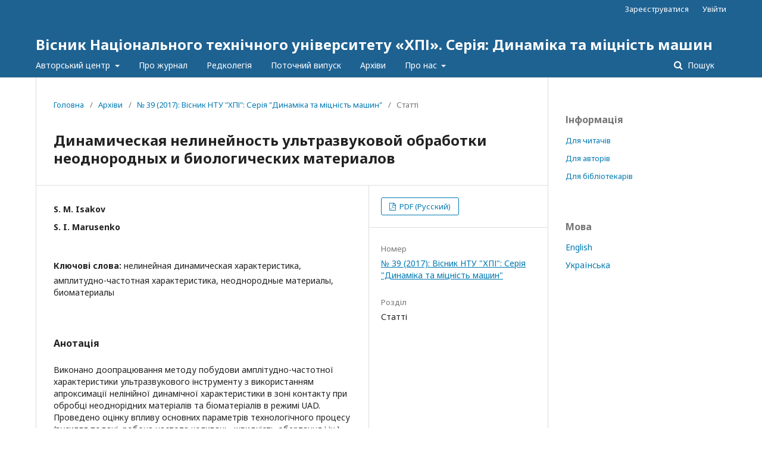

--- FILE ---
content_type: text/html; charset=utf-8
request_url: http://jdsm.khpi.edu.ua/article/view/115762
body_size: 6126
content:
	<!DOCTYPE html>
<html lang="uk-UA" xml:lang="uk-UA">
<head>
	<meta charset="utf-8">
	<meta name="viewport" content="width=device-width, initial-scale=1.0">
	<title>
		Динамическая нелинейность ультразвуковой обработки неоднородных и биологических материалов
							| Вісник Національного технічного університету «ХПІ». Серія: Динамiка та мiцнiсть машин
			</title>

	
<meta name="generator" content="Open Journal Systems 3.2.1.2">
<link rel="schema.DC" href="http://purl.org/dc/elements/1.1/" />
<meta name="DC.Creator.PersonalName" content="S. M. Isakov"/>
<meta name="DC.Creator.PersonalName" content="S. I. Marusenko"/>
<meta name="DC.Date.dateSubmitted" scheme="ISO8601" content="2017-11-20"/>
<meta name="DC.Date.issued" scheme="ISO8601" content="2017-01-01"/>
<meta name="DC.Date.modified" scheme="ISO8601" content="2017-11-24"/>
<meta name="DC.Description" xml:lang="en" content="The method for constructing of the amplitude-frequency characteristic of the ultrasound instrument is improved by using an approximation of the nonlinear dynamic characteristic in the contact zone when processing inhomogeneous materials and biomaterials in the ultrasonically- assisted drilling mode. The influence of the main parameters of the technological process (feed force, operating frequency of oscillations, rotation speed, etc.) on the stability and efficiency of operating conditions was estimated. Graphs and diagrams of workflows in the ultrasonically- assisted drilling mode, when the feed force and the speed of the main rotation of the working tool were changing, are given. These will allow us to estimate the stability and efficiency of the selected operating modes even at the design stage."/>
<meta name="DC.Description" xml:lang="ru" content="Выполнена доработка метода построения амплитудно-частотной характеристики ультразвукового инструмента с использованием аппроксимации нелинейной динамической характеристики в зоне контакта при обработке неоднородных материалов и биоматериалов в режиме UAD. Проведена оценка влияния основных параметров технологического процесса (усилие подачи, рабочая частота колебаний, скорость вращения и пр.) на устойчивость и эффективность рабочих режимов. Приведены графики и диаграммы рабочих процессов в режиме UAD."/>
<meta name="DC.Description" xml:lang="uk" content="Виконано доопрацювання методу побудови амплітудно-частотної характеристики ультразвукового інструменту з використанням апроксимації нелінійної динамічної характеристики в зоні контакту при обробці неоднорідних матеріалів та біоматеріалів в режимі UAD. Проведено оцінку впливу основних параметрів технологічного процесу (зусилля подачі, робоча частота коливань, швидкість обертання і ін.) на стійкість та ефективність робочих режимів. Наведено графіки та діаграми робочих процесів у режимі UAD."/>
<meta name="DC.Format" scheme="IMT" content="application/pdf"/>
<meta name="DC.Identifier" content="115762"/>
<meta name="DC.Identifier.pageNumber" content="19-22"/>
<meta name="DC.Identifier.URI" content="http://jdsm.khpi.edu.ua/article/view/115762"/>
<meta name="DC.Language" scheme="ISO639-1" content="ru"/>
<meta name="DC.Rights" content="Авторське право (c) 2021 "/>
<meta name="DC.Rights" content=""/>
<meta name="DC.Source" content="Вісник Національного технічного університету «ХПІ». Серія: Динамiка та мiцнiсть машин"/>
<meta name="DC.Source.ISSN" content="2078-9130"/>
<meta name="DC.Source.Issue" content="39"/>
<meta name="DC.Source.URI" content="http://jdsm.khpi.edu.ua/"/>
<meta name="DC.Subject" xml:lang="uk" content="биоматериалы"/>
<meta name="DC.Title" content="Динамическая нелинейность ультразвуковой обработки неоднородных и биологических материалов"/>
<meta name="DC.Title.Alternative" xml:lang="en" content="Dynamic nonlinearity of ultrasonic treatment of inhomogeneous and biological materials"/>
<meta name="DC.Title.Alternative" xml:lang="uk" content="Динамическая нелинейность ультразвуковой обработки неоднородных и биологических материалов"/>
<meta name="DC.Type" content="Text.Serial.Journal"/>
<meta name="DC.Type.articleType" content="Статті"/>
<meta name="gs_meta_revision" content="1.1"/>
<meta name="citation_journal_title" content="Вісник Національного технічного університету «ХПІ». Серія: Динамiка та мiцнiсть машин"/>
<meta name="citation_journal_abbrev" content="Вісник НТУ &quot;ХПІ&quot;: Серія ДММ"/>
<meta name="citation_issn" content="2078-9130"/> 
<meta name="citation_author" content="S. M. Isakov"/>
<meta name="citation_author" content="S. I. Marusenko"/>
<meta name="citation_title" content="Динамическая нелинейность ультразвуковой обработки неоднородных и биологических материалов"/>
<meta name="citation_language" content="ru"/>
<meta name="citation_date" content="2017"/>
<meta name="citation_issue" content="39"/>
<meta name="citation_firstpage" content="19"/>
<meta name="citation_lastpage" content="22"/>
<meta name="citation_abstract_html_url" content="http://jdsm.khpi.edu.ua/article/view/115762"/>
<meta name="citation_keywords" xml:lang="uk" content="нелинейная динамическая характеристика"/>
<meta name="citation_keywords" xml:lang="uk" content="амплитудно-частотная характеристика"/>
<meta name="citation_keywords" xml:lang="uk" content="неоднородные материалы"/>
<meta name="citation_keywords" xml:lang="uk" content="биоматериалы"/>
<meta name="citation_pdf_url" content="http://jdsm.khpi.edu.ua/article/download/115762/110250"/>
<meta name="citation_reference" content="Isakov S. N. Issledovanie dinamicheskih nelinejnyh processov UZ tehnologicheskih instrumentov. Vіsnik NTU «KhPІ»: Serіja «Dinamіka ta mіcnіst' mashin». 2012. No 55. PP. 73-80."/>
<meta name="citation_reference" content="Astashev V. K. O nelinejnoj dinamike ul'trazvukovyh tehnologicheskih processov i sistem. Nauchno-tehnicheskij zhurnal «VNTR», Nacional'naja Tehnologicheskaja Gruppa. Moscow: 2007. No 2. PP 123-127."/>
<meta name="citation_reference" content="Jaroslavcev V. M. Mehanika processa rezanija plasticheski deformirovannyh metallov s neodnorodnymi svojstvami po tolshhine srezaemogo sloja. Vestnik MGTU. Ser. &quot;Mashinostroenie&quot;. 1993. No 4. PP. 93-103."/>
<meta name="citation_reference" content="Alam K., Mitrofanov A.V., Bäker M., Silberschmid V. V. Measurements of surface roughness in conventional and ultrasonically-assisted bone drilling. American Journal of Biomedical Sciences. 2009. No 1 (4). РР. 312–320."/>
<meta name="citation_reference" content="Alam K., Mitrofanov A.V., Bäker M., Silberschmid V. V. Finite element analysis of forces of plane cutting of cortical bone. Journal of Computational Materials Science. 2009. No 46 (3). PP. 738–743."/>
<meta name="citation_reference" content="Kumabje D. Vibracionnoe rezanie. Moscow: Mashinostroenie, 1985. 424 p."/>
	<link rel="stylesheet" href="http://jdsm.khpi.edu.ua/$$$call$$$/page/page/css?name=stylesheet" type="text/css" /><link rel="stylesheet" href="//fonts.googleapis.com/css?family=Noto+Sans:400,400italic,700,700italic" type="text/css" /><link rel="stylesheet" href="https://cdnjs.cloudflare.com/ajax/libs/font-awesome/4.7.0/css/font-awesome.css?v=3.2.1.2" type="text/css" /><link rel="stylesheet" href="http://jdsm.khpi.edu.ua/plugins/generic/citedByLinking/css/citations.css?v=3.2.1.2" type="text/css" /><link rel="stylesheet" href="http://jdsm.khpi.edu.ua/plugins/generic/lucene/templates/lucene.css?v=3.2.1.2" type="text/css" />
</head>
<body class="pkp_page_article pkp_op_view" dir="ltr">

	<div class="pkp_structure_page">

				<header class="pkp_structure_head" id="headerNavigationContainer" role="banner">
						 <nav class="cmp_skip_to_content" aria-label="##navigation.skip.description##">
	<a href="#pkp_content_main">Перейти до головного</a>
	<a href="#siteNav">Перейти в головне навігаційне меню</a>
		<a href="#pkp_content_footer">Перейти на нижній колонтитул сайту</a>
</nav>

			<div class="pkp_head_wrapper">

				<div class="pkp_site_name_wrapper">
					<button class="pkp_site_nav_toggle">
						<span>Open Menu</span>
					</button>
										<div class="pkp_site_name">
																<a href="						http://jdsm.khpi.edu.ua/index
					" class="is_text">Вісник Національного технічного університету «ХПІ». Серія: Динамiка та мiцнiсть машин</a>
										</div>
				</div>
				
				<nav class="pkp_site_nav_menu" aria-label="Навігація сайту">
					<a id="siteNav"></a>
					<div class="pkp_navigation_primary_row">
						<div class="pkp_navigation_primary_wrapper">
																				<ul id="navigationPrimary" class="pkp_navigation_primary pkp_nav_list">
								<li class="">
				<a href="http://jdsm.khpi.edu.ua/author-centre">
					Авторський центр
				</a>
									<ul>
																					<li class="">
									<a href="http://jdsm.khpi.edu.ua/about/submissions">
										Подання
									</a>
								</li>
																												<li class="">
									<a href="http://jdsm.khpi.edu.ua/tematuka">
										Тематика
									</a>
								</li>
																												<li class="">
									<a href="http://jdsm.khpi.edu.ua/ethics">
										Положення про етичні норми
									</a>
								</li>
																												<li class="">
									<a href="http://jdsm.khpi.edu.ua/vumogi">
										Вимоги до оформлення
									</a>
								</li>
																		</ul>
							</li>
								<li class="">
				<a href="http://jdsm.khpi.edu.ua/about-extended">
					Про журнал
				</a>
							</li>
								<li class="">
				<a href="http://jdsm.khpi.edu.ua/editorial-board">
					Редколегія
				</a>
							</li>
								<li class="">
				<a href="http://jdsm.khpi.edu.ua/issue/current">
					Поточний випуск
				</a>
							</li>
								<li class="">
				<a href="http://jdsm.khpi.edu.ua/issue/archive">
					Архіви
				</a>
							</li>
															<li class="">
				<a href="http://jdsm.khpi.edu.ua/about">
					Про нас
				</a>
									<ul>
																					<li class="">
									<a href="http://jdsm.khpi.edu.ua/about/editorialTeam">
										Редакційний штат
									</a>
								</li>
																												<li class="">
									<a href="http://jdsm.khpi.edu.ua/about/privacy">
										Заява про конфіденційність
									</a>
								</li>
																												<li class="">
									<a href="http://jdsm.khpi.edu.ua/about/contact">
										Контактна інформація
									</a>
								</li>
																		</ul>
							</li>
			</ul>

				

																									
	<form class="pkp_search pkp_search_desktop" action="http://jdsm.khpi.edu.ua/search/search" method="get" role="search" aria-label="Пошук статей">
		<input type="hidden" name="csrfToken" value="36adade4c22d5ac4b9828b7f56eba895">
				
			<input name="query" value="" type="text" aria-label="Пошуковий запит">
		

		<button type="submit">
			Пошук
		</button>
		<div class="search_controls" aria-hidden="true">
			<a href="http://jdsm.khpi.edu.ua/search/search" class="headerSearchPrompt search_prompt" aria-hidden="true">
				Пошук
			</a>
			<a href="#" class="search_cancel headerSearchCancel" aria-hidden="true"></a>
			<span class="search_loading" aria-hidden="true"></span>
		</div>
	</form>
													</div>
					</div>
					<div class="pkp_navigation_user_wrapper" id="navigationUserWrapper">
							<ul id="navigationUser" class="pkp_navigation_user pkp_nav_list">
								<li class="profile">
				<a href="http://jdsm.khpi.edu.ua/user/register">
					Зареєструватися
				</a>
							</li>
								<li class="profile">
				<a href="http://jdsm.khpi.edu.ua/login">
					Увійти
				</a>
							</li>
										</ul>

					</div>
																			
	<form class="pkp_search pkp_search_mobile" action="http://jdsm.khpi.edu.ua/search/search" method="get" role="search" aria-label="Пошук статей">
		<input type="hidden" name="csrfToken" value="36adade4c22d5ac4b9828b7f56eba895">
				
			<input name="query" value="" type="text" aria-label="Пошуковий запит">
		

		<button type="submit">
			Пошук
		</button>
		<div class="search_controls" aria-hidden="true">
			<a href="http://jdsm.khpi.edu.ua/search/search" class="headerSearchPrompt search_prompt" aria-hidden="true">
				Пошук
			</a>
			<a href="#" class="search_cancel headerSearchCancel" aria-hidden="true"></a>
			<span class="search_loading" aria-hidden="true"></span>
		</div>
	</form>
									</nav>
			</div><!-- .pkp_head_wrapper -->
		</header><!-- .pkp_structure_head -->

						<div class="pkp_structure_content has_sidebar">
			<div class="pkp_structure_main" role="main">
				<a id="pkp_content_main"></a>

<div class="page page_article">
			<nav class="cmp_breadcrumbs" role="navigation" aria-label="Ви тут:">
	<ol>
		<li>
			<a href="http://jdsm.khpi.edu.ua/index">
				Головна
			</a>
			<span class="separator">/</span>
		</li>
		<li>
			<a href="http://jdsm.khpi.edu.ua/issue/archive">
				Архіви
			</a>
			<span class="separator">/</span>
		</li>
					<li>
				<a href="http://jdsm.khpi.edu.ua/issue/view/6913">
					№ 39 (2017): Вісник НТУ "ХПІ": Серія "Динаміка та міцність машин"
				</a>
				<span class="separator">/</span>
			</li>
				<li class="current" aria-current="page">
			<span aria-current="page">
									Статті
							</span>
		</li>
	</ol>
</nav>
	
			<article class="obj_article_details">

			<h1 class="page_title">
		Динамическая нелинейность ультразвуковой обработки неоднородных и биологических материалов
	</h1>
	
	<div class="row">
		<div class="main_entry">

							<section class="item authors">
					<h2 class="pkp_screen_reader">Автор(и)</h2>
					<ul class="authors">
																		<li>
								<span class="name">
									S. M. Isakov
								</span>
																							</li>
																								<li>
								<span class="name">
									S. I. Marusenko
								</span>
																							</li>
																</ul>
				</section>
			
																														
									<section class="item keywords">
				<h2 class="label">
										Ключові слова:
				</h2>
				<span class="value">
											нелинейная динамическая характеристика, 											амплитудно-частотная характеристика, 											неоднородные материалы, 											биоматериалы									</span>
			</section>
			
										<section class="item abstract">
					<h2 class="label">Анотація</h2>
					Виконано доопрацювання методу побудови амплітудно-частотної характеристики ультразвукового інструменту з використанням апроксимації нелінійної динамічної характеристики в зоні контакту при обробці неоднорідних матеріалів та біоматеріалів в режимі UAD. Проведено оцінку впливу основних параметрів технологічного процесу (зусилля подачі, робоча частота коливань, швидкість обертання і ін.) на стійкість та ефективність робочих режимів. Наведено графіки та діаграми робочих процесів у режимі UAD.
				</section>
			
			

																										
										<section class="item references">
					<h2 class="label">
						Посилання
					</h2>
					<div class="value">
																					<p>Isakov S. N. Issledovanie dinamicheskih nelinejnyh processov UZ tehnologicheskih instrumentov. Vіsnik NTU «KhPІ»: Serіja «Dinamіka ta mіcnіst' mashin». 2012. No 55. PP. 73-80. </p>
															<p>Astashev V. K. O nelinejnoj dinamike ul'trazvukovyh tehnologicheskih processov i sistem. Nauchno-tehnicheskij zhurnal «VNTR», Nacional'naja Tehnologicheskaja Gruppa. Moscow: 2007. No 2. PP 123-127. </p>
															<p>Jaroslavcev V. M. Mehanika processa rezanija plasticheski deformirovannyh metallov s neodnorodnymi svojstvami po tolshhine srezaemogo sloja. Vestnik MGTU. Ser. "Mashinostroenie". 1993. No 4. PP. 93-103. </p>
															<p>Alam K., Mitrofanov A.V., Bäker M., Silberschmid V. V. Measurements of surface roughness in conventional and ultrasonically-assisted bone drilling. American Journal of Biomedical Sciences. 2009. No 1 (4). РР. 312–320. </p>
															<p>Alam K., Mitrofanov A.V., Bäker M., Silberschmid V. V. Finite element analysis of forces of plane cutting of cortical bone. Journal of Computational Materials Science. 2009. No 46 (3). PP. 738–743. </p>
															<p>Kumabje D. Vibracionnoe rezanie. Moscow: Mashinostroenie, 1985. 424 p. </p>
																		</div>
				</section>
			
		</div><!-- .main_entry -->

		<div class="entry_details">

						
										<div class="item galleys">
					<h2 class="pkp_screen_reader">
						##submission.downloads##
					</h2>
					<ul class="value galleys_links">
													<li>
								
	
							

<a class="obj_galley_link pdf" href="http://jdsm.khpi.edu.ua/article/view/115762/110250">

		
	PDF (Русский)

	</a>
							</li>
											</ul>
				</div>
						
			
						
										<div class="item issue">

											<section class="sub_item">
							<h2 class="label">
								Номер
							</h2>
							<div class="value">
								<a class="title" href="http://jdsm.khpi.edu.ua/issue/view/6913">
									№ 39 (2017): Вісник НТУ "ХПІ": Серія "Динаміка та міцність машин"
								</a>
							</div>
						</section>
					
											<section class="sub_item">
							<h2 class="label">
								Розділ
							</h2>
							<div class="value">
								Статті
							</div>
						</section>
									</div>
			
																														
						
			

		</div><!-- .entry_details -->
	</div><!-- .row -->

</article>

	<div id="citationsBlock" class="citations-container" data-citations-url="http://jdsm.khpi.edu.ua/citations/get?submissionId=115762&amp;urlId=http%3A%2F%2Fjdsm.khpi.edu.ua%2Farticle%2Fview%2F115762&amp;doiId=&amp;citationStyle=apa&amp;showTotal=1&amp;showCitedBy=&amp;showDimensions=1&amp;showScopus=1&amp;showWos=1&amp;showSpu=1&amp;showPmc=1&amp;maxCount=&amp;consider=5">
	<div id="citations-loader"></div>
	<div id="citations-count">
		<div id="totalCount" class="nav-item">Цитується у:</div>						<div id="scopusCount" class="nav-item"><img src="http://jdsm.khpi.edu.ua/plugins/generic/citedByLinking/images/scopus.png" alt="Scopus"><span class="badge_total"></span></div>		<div id="wosCount" class="nav-item"><img src="http://jdsm.khpi.edu.ua/plugins/generic/citedByLinking/images/wos.png" alt="Web of Science"><span class="badge_total"></span></div>		<div id="spuCount" class="nav-item"><img src="http://jdsm.khpi.edu.ua/plugins/generic/citedByLinking/images/spu.png" alt="Наукова періодика України"><span class="badge_total"></span></div>		<div id="pmcCount" class="nav-item"><img src="http://jdsm.khpi.edu.ua/plugins/generic/citedByLinking/images/pmc.png" alt="Europe PMC"><span class="badge_total"></span></div>	</div>	<div id="citations-list"></div>
</div>


</div><!-- .page -->

	</div><!-- pkp_structure_main -->

									<div class="pkp_structure_sidebar left" role="complementary" aria-label="Бічна панель">
				 
<div class="pkp_block block_information">
	<h2 class="title">Інформація</h2>
	<div class="content">
		<ul>
							<li>
					<a href="http://jdsm.khpi.edu.ua/information/readers">
						Для читачів
					</a>
				</li>
										<li>
					<a href="http://jdsm.khpi.edu.ua/information/authors">
						Для авторів
					</a>
				</li>
										<li>
					<a href="http://jdsm.khpi.edu.ua/information/librarians">
						Для бібліотекарів
					</a>
				</li>
					</ul>
	</div>
</div>
<div class="pkp_block block_language">
	<h2 class="title">
		Мова
	</h2>

	<div class="content">
		<ul>
							<li class="locale_en_US" lang="en-US">
					<a href="http://jdsm.khpi.edu.ua/user/setLocale/en_US?source=%2Farticle%2Fview%2F115762">
						English
					</a>
				</li>
							<li class="locale_uk_UA current" lang="uk-UA">
					<a href="http://jdsm.khpi.edu.ua/user/setLocale/uk_UA?source=%2Farticle%2Fview%2F115762">
						Українська
					</a>
				</li>
					</ul>
	</div>
</div><!-- .block_language -->

			</div><!-- pkp_sidebar.left -->
			</div><!-- pkp_structure_content -->

<div class="pkp_structure_footer_wrapper" role="contentinfo">
	<a id="pkp_content_footer"></a>

	<div class="pkp_structure_footer">

		
		<div class="pkp_brand_footer" role="complementary">
			<a href="http://jdsm.khpi.edu.ua/about/aboutThisPublishingSystem">
				<img alt="Про цю видавничу систему" src="http://jdsm.khpi.edu.ua/templates/images/ojs_brand.png">
			</a>
		</div>
	</div>
</div><!-- pkp_structure_footer_wrapper -->

</div><!-- pkp_structure_page -->

<script src="//ajax.googleapis.com/ajax/libs/jquery/3.3.1/jquery.min.js?v=3.2.1.2" type="text/javascript"></script><script src="//ajax.googleapis.com/ajax/libs/jqueryui/1.12.0/jquery-ui.min.js?v=3.2.1.2" type="text/javascript"></script><script src="http://jdsm.khpi.edu.ua/lib/pkp/js/lib/jquery/plugins/jquery.tag-it.js?v=3.2.1.2" type="text/javascript"></script><script src="http://jdsm.khpi.edu.ua/plugins/themes/default/js/lib/popper/popper.js?v=3.2.1.2" type="text/javascript"></script><script src="http://jdsm.khpi.edu.ua/plugins/themes/default/js/lib/bootstrap/util.js?v=3.2.1.2" type="text/javascript"></script><script src="http://jdsm.khpi.edu.ua/plugins/themes/default/js/lib/bootstrap/dropdown.js?v=3.2.1.2" type="text/javascript"></script><script src="http://jdsm.khpi.edu.ua/plugins/themes/default/js/main.js?v=3.2.1.2" type="text/javascript"></script><script src="http://jdsm.khpi.edu.ua/plugins/generic/citedByLinking/js/citations.js?v=3.2.1.2" type="text/javascript"></script><script type="text/javascript">
(function(i,s,o,g,r,q,a,m){i[q]=i[q]||[];i[r]=i[r]||function(){i[q].push(arguments)}; a=s.createElement(o),m=s.getElementsByTagName(o)[0];a.async=1;a.src=g;m.parentNode.insertBefore(a,m)})(window,document,'script','https://www.googletagmanager.com/gtag/js?id=UA-63686742-2','gtag','dataLayer');
  gtag('js', new Date());
  gtag('config', 'UA-63686742-2');
</script>


</body>
</html>
